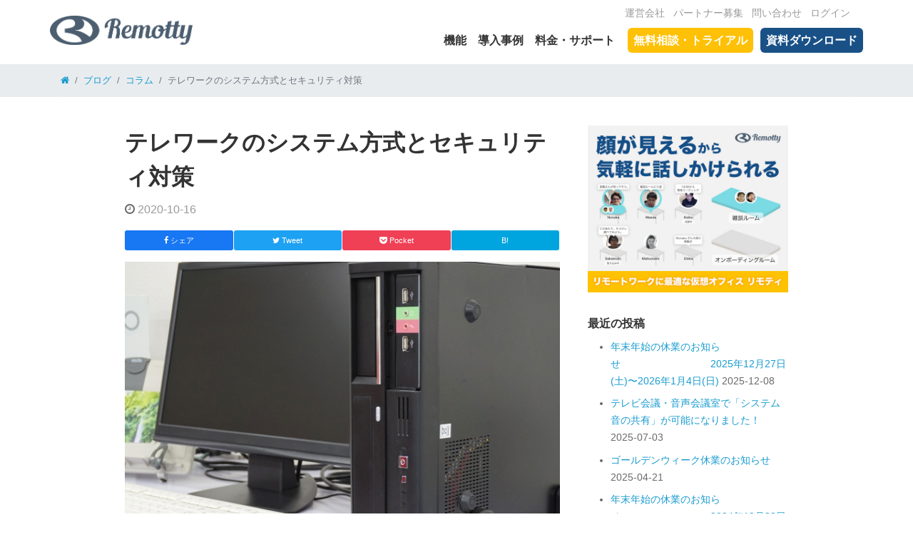

--- FILE ---
content_type: text/html; charset=UTF-8
request_url: https://ja.remotty.net/archives/3442
body_size: 18930
content:
<!DOCTYPE html>
<html dir="ltr" lang="ja" prefix="og: https://ogp.me/ns#">
<head>
	<meta charset="UTF-8">
	<meta name="viewport" content="width=device-width, initial-scale=1, shrink-to-fit=no">
	<link rel="profile" href="http://gmpg.org/xfn/11">
	<title>テレワークのシステム方式とセキュリティ対策 | Remotty(リモティ) - リモートワークのための仮想オフィス</title>

		<!-- All in One SEO 4.9.2 - aioseo.com -->
	<meta name="robots" content="max-image-preview:large" />
	<meta name="author" content="hosumi"/>
	<link rel="canonical" href="https://ja.remotty.net/archives/3442" />
	<meta name="generator" content="All in One SEO (AIOSEO) 4.9.2" />
		<meta property="og:locale" content="ja_JP" />
		<meta property="og:site_name" content="Remotty(リモティ) - リモートワークのための仮想オフィス" />
		<meta property="og:type" content="article" />
		<meta property="og:title" content="テレワークのシステム方式とセキュリティ対策 | Remotty(リモティ) - リモートワークのための仮想オフィス" />
		<meta property="og:url" content="https://ja.remotty.net/archives/3442" />
		<meta property="og:image" content="https://ja.remotty.net/wp-content/uploads/2020/10/662849_s.jpg" />
		<meta property="og:image:secure_url" content="https://ja.remotty.net/wp-content/uploads/2020/10/662849_s.jpg" />
		<meta property="og:image:width" content="640" />
		<meta property="og:image:height" content="426" />
		<meta property="article:published_time" content="2020-10-16T07:38:14+00:00" />
		<meta property="article:modified_time" content="2020-10-16T07:38:14+00:00" />
		<meta name="twitter:card" content="summary_large_image" />
		<meta name="twitter:title" content="テレワークのシステム方式とセキュリティ対策 | Remotty(リモティ) - リモートワークのための仮想オフィス" />
		<meta name="twitter:image" content="https://ja.remotty.net/wp-content/uploads/2020/10/662849_s.jpg" />
		<script type="application/ld+json" class="aioseo-schema">
			{"@context":"https:\/\/schema.org","@graph":[{"@type":"Article","@id":"https:\/\/ja.remotty.net\/archives\/3442#article","name":"\u30c6\u30ec\u30ef\u30fc\u30af\u306e\u30b7\u30b9\u30c6\u30e0\u65b9\u5f0f\u3068\u30bb\u30ad\u30e5\u30ea\u30c6\u30a3\u5bfe\u7b56 | Remotty(\u30ea\u30e2\u30c6\u30a3) - \u30ea\u30e2\u30fc\u30c8\u30ef\u30fc\u30af\u306e\u305f\u3081\u306e\u4eee\u60f3\u30aa\u30d5\u30a3\u30b9","headline":"\u30c6\u30ec\u30ef\u30fc\u30af\u306e\u30b7\u30b9\u30c6\u30e0\u65b9\u5f0f\u3068\u30bb\u30ad\u30e5\u30ea\u30c6\u30a3\u5bfe\u7b56","author":{"@id":"https:\/\/ja.remotty.net\/archives\/author\/hosumi#author"},"publisher":{"@id":"https:\/\/ja.remotty.net\/#organization"},"image":{"@type":"ImageObject","url":"https:\/\/ja.remotty.net\/wp-content\/uploads\/2020\/10\/662849_s.jpg","width":640,"height":426,"caption":"\u30d1\u30bd\u30b3\u30f3"},"datePublished":"2020-10-16T16:38:14+09:00","dateModified":"2020-10-16T16:38:14+09:00","inLanguage":"ja","mainEntityOfPage":{"@id":"https:\/\/ja.remotty.net\/archives\/3442#webpage"},"isPartOf":{"@id":"https:\/\/ja.remotty.net\/archives\/3442#webpage"},"articleSection":"\u30b3\u30e9\u30e0"},{"@type":"BreadcrumbList","@id":"https:\/\/ja.remotty.net\/archives\/3442#breadcrumblist","itemListElement":[{"@type":"ListItem","@id":"https:\/\/ja.remotty.net#listItem","position":1,"name":"Home","item":"https:\/\/ja.remotty.net","nextItem":{"@type":"ListItem","@id":"https:\/\/ja.remotty.net\/archives\/category\/articles#listItem","name":"\u30b3\u30e9\u30e0"}},{"@type":"ListItem","@id":"https:\/\/ja.remotty.net\/archives\/category\/articles#listItem","position":2,"name":"\u30b3\u30e9\u30e0","item":"https:\/\/ja.remotty.net\/archives\/category\/articles","nextItem":{"@type":"ListItem","@id":"https:\/\/ja.remotty.net\/archives\/3442#listItem","name":"\u30c6\u30ec\u30ef\u30fc\u30af\u306e\u30b7\u30b9\u30c6\u30e0\u65b9\u5f0f\u3068\u30bb\u30ad\u30e5\u30ea\u30c6\u30a3\u5bfe\u7b56"},"previousItem":{"@type":"ListItem","@id":"https:\/\/ja.remotty.net#listItem","name":"Home"}},{"@type":"ListItem","@id":"https:\/\/ja.remotty.net\/archives\/3442#listItem","position":3,"name":"\u30c6\u30ec\u30ef\u30fc\u30af\u306e\u30b7\u30b9\u30c6\u30e0\u65b9\u5f0f\u3068\u30bb\u30ad\u30e5\u30ea\u30c6\u30a3\u5bfe\u7b56","previousItem":{"@type":"ListItem","@id":"https:\/\/ja.remotty.net\/archives\/category\/articles#listItem","name":"\u30b3\u30e9\u30e0"}}]},{"@type":"Organization","@id":"https:\/\/ja.remotty.net\/#organization","name":"Remotty(\u30ea\u30e2\u30c6\u30a3) - \u30ea\u30e2\u30fc\u30c8\u30ef\u30fc\u30af\u306e\u305f\u3081\u306e\u4eee\u60f3\u30aa\u30d5\u30a3\u30b9","description":"\u4eee\u60f3\u30aa\u30d5\u30a3\u30b9\u300cRemotty\u300d\u3092\u4f7f\u3048\u3070\u3001\u30ea\u30e2\u30fc\u30c8\u30ef\u30fc\u30af\u3092\u3057\u3066\u3044\u308b\u30c1\u30fc\u30e0\u3067\u3082\u3001\u307e\u308b\u3067\u540c\u3058\u30aa\u30d5\u30a3\u30b9\u3067\u50cd\u3044\u3066\u3044\u308b\u304b\u306e\u3088\u3046\u306b\u3001\u81ea\u7136\u3068\u30b3\u30df\u30e5\u30cb\u30b1\u30fc\u30b7\u30e7\u30f3\u3092\u53d6\u308a\u5408\u3046\u3053\u3068\u304c\u3067\u304d\u307e\u3059\u3002","url":"https:\/\/ja.remotty.net\/","logo":{"@type":"ImageObject","url":"https:\/\/ja.remotty.net\/wp-content\/uploads\/2020\/05\/logo.png","@id":"https:\/\/ja.remotty.net\/archives\/3442\/#organizationLogo","width":862,"height":179},"image":{"@id":"https:\/\/ja.remotty.net\/archives\/3442\/#organizationLogo"}},{"@type":"Person","@id":"https:\/\/ja.remotty.net\/archives\/author\/hosumi#author","url":"https:\/\/ja.remotty.net\/archives\/author\/hosumi","name":"hosumi","image":{"@type":"ImageObject","@id":"https:\/\/ja.remotty.net\/archives\/3442#authorImage","url":"https:\/\/secure.gravatar.com\/avatar\/5fc6041e3867a70f797839f1c832c2bb994001aae10712db0b798395ac69dcde?s=96&d=mm&r=g","width":96,"height":96,"caption":"hosumi"}},{"@type":"WebPage","@id":"https:\/\/ja.remotty.net\/archives\/3442#webpage","url":"https:\/\/ja.remotty.net\/archives\/3442","name":"\u30c6\u30ec\u30ef\u30fc\u30af\u306e\u30b7\u30b9\u30c6\u30e0\u65b9\u5f0f\u3068\u30bb\u30ad\u30e5\u30ea\u30c6\u30a3\u5bfe\u7b56 | Remotty(\u30ea\u30e2\u30c6\u30a3) - \u30ea\u30e2\u30fc\u30c8\u30ef\u30fc\u30af\u306e\u305f\u3081\u306e\u4eee\u60f3\u30aa\u30d5\u30a3\u30b9","inLanguage":"ja","isPartOf":{"@id":"https:\/\/ja.remotty.net\/#website"},"breadcrumb":{"@id":"https:\/\/ja.remotty.net\/archives\/3442#breadcrumblist"},"author":{"@id":"https:\/\/ja.remotty.net\/archives\/author\/hosumi#author"},"creator":{"@id":"https:\/\/ja.remotty.net\/archives\/author\/hosumi#author"},"image":{"@type":"ImageObject","url":"https:\/\/ja.remotty.net\/wp-content\/uploads\/2020\/10\/662849_s.jpg","@id":"https:\/\/ja.remotty.net\/archives\/3442\/#mainImage","width":640,"height":426,"caption":"\u30d1\u30bd\u30b3\u30f3"},"primaryImageOfPage":{"@id":"https:\/\/ja.remotty.net\/archives\/3442#mainImage"},"datePublished":"2020-10-16T16:38:14+09:00","dateModified":"2020-10-16T16:38:14+09:00"},{"@type":"WebSite","@id":"https:\/\/ja.remotty.net\/#website","url":"https:\/\/ja.remotty.net\/","name":"Remotty(\u30ea\u30e2\u30c6\u30a3) - \u30ea\u30e2\u30fc\u30c8\u30ef\u30fc\u30af\u306e\u305f\u3081\u306e\u4eee\u60f3\u30aa\u30d5\u30a3\u30b9","description":"\u4eee\u60f3\u30aa\u30d5\u30a3\u30b9\u300cRemotty\u300d\u3092\u4f7f\u3048\u3070\u3001\u30ea\u30e2\u30fc\u30c8\u30ef\u30fc\u30af\u3092\u3057\u3066\u3044\u308b\u30c1\u30fc\u30e0\u3067\u3082\u3001\u307e\u308b\u3067\u540c\u3058\u30aa\u30d5\u30a3\u30b9\u3067\u50cd\u3044\u3066\u3044\u308b\u304b\u306e\u3088\u3046\u306b\u3001\u81ea\u7136\u3068\u30b3\u30df\u30e5\u30cb\u30b1\u30fc\u30b7\u30e7\u30f3\u3092\u53d6\u308a\u5408\u3046\u3053\u3068\u304c\u3067\u304d\u307e\u3059\u3002","inLanguage":"ja","publisher":{"@id":"https:\/\/ja.remotty.net\/#organization"}}]}
		</script>
		<!-- All in One SEO -->

<!-- Google Tag Manager -->
<script>(function(w,d,s,l,i){w[l]=w[l]||[];w[l].push({'gtm.start':
new Date().getTime(),event:'gtm.js'});var f=d.getElementsByTagName(s)[0],
j=d.createElement(s),dl=l!='dataLayer'?'&l='+l:'';j.async=true;j.src=
'https://www.googletagmanager.com/gtm.js?id='+i+dl;f.parentNode.insertBefore(j,f);
})(window,document,'script','dataLayer','GTM-W5K4ZB5');</script>
<!-- End Google Tag Manager -->
	<link rel="alternate" type="application/rss+xml" title="Remotty(リモティ) - リモートワークのための仮想オフィス &raquo; フィード" href="https://ja.remotty.net/feed" />
<link rel="alternate" type="application/rss+xml" title="Remotty(リモティ) - リモートワークのための仮想オフィス &raquo; コメントフィード" href="https://ja.remotty.net/comments/feed" />
<link rel="alternate" title="oEmbed (JSON)" type="application/json+oembed" href="https://ja.remotty.net/wp-json/oembed/1.0/embed?url=https%3A%2F%2Fja.remotty.net%2Farchives%2F3442" />
<link rel="alternate" title="oEmbed (XML)" type="text/xml+oembed" href="https://ja.remotty.net/wp-json/oembed/1.0/embed?url=https%3A%2F%2Fja.remotty.net%2Farchives%2F3442&#038;format=xml" />
<style id='wp-img-auto-sizes-contain-inline-css'>
img:is([sizes=auto i],[sizes^="auto," i]){contain-intrinsic-size:3000px 1500px}
/*# sourceURL=wp-img-auto-sizes-contain-inline-css */
</style>
<style id='wp-emoji-styles-inline-css'>

	img.wp-smiley, img.emoji {
		display: inline !important;
		border: none !important;
		box-shadow: none !important;
		height: 1em !important;
		width: 1em !important;
		margin: 0 0.07em !important;
		vertical-align: -0.1em !important;
		background: none !important;
		padding: 0 !important;
	}
/*# sourceURL=wp-emoji-styles-inline-css */
</style>
<style id='wp-block-library-inline-css'>
:root{--wp-block-synced-color:#7a00df;--wp-block-synced-color--rgb:122,0,223;--wp-bound-block-color:var(--wp-block-synced-color);--wp-editor-canvas-background:#ddd;--wp-admin-theme-color:#007cba;--wp-admin-theme-color--rgb:0,124,186;--wp-admin-theme-color-darker-10:#006ba1;--wp-admin-theme-color-darker-10--rgb:0,107,160.5;--wp-admin-theme-color-darker-20:#005a87;--wp-admin-theme-color-darker-20--rgb:0,90,135;--wp-admin-border-width-focus:2px}@media (min-resolution:192dpi){:root{--wp-admin-border-width-focus:1.5px}}.wp-element-button{cursor:pointer}:root .has-very-light-gray-background-color{background-color:#eee}:root .has-very-dark-gray-background-color{background-color:#313131}:root .has-very-light-gray-color{color:#eee}:root .has-very-dark-gray-color{color:#313131}:root .has-vivid-green-cyan-to-vivid-cyan-blue-gradient-background{background:linear-gradient(135deg,#00d084,#0693e3)}:root .has-purple-crush-gradient-background{background:linear-gradient(135deg,#34e2e4,#4721fb 50%,#ab1dfe)}:root .has-hazy-dawn-gradient-background{background:linear-gradient(135deg,#faaca8,#dad0ec)}:root .has-subdued-olive-gradient-background{background:linear-gradient(135deg,#fafae1,#67a671)}:root .has-atomic-cream-gradient-background{background:linear-gradient(135deg,#fdd79a,#004a59)}:root .has-nightshade-gradient-background{background:linear-gradient(135deg,#330968,#31cdcf)}:root .has-midnight-gradient-background{background:linear-gradient(135deg,#020381,#2874fc)}:root{--wp--preset--font-size--normal:16px;--wp--preset--font-size--huge:42px}.has-regular-font-size{font-size:1em}.has-larger-font-size{font-size:2.625em}.has-normal-font-size{font-size:var(--wp--preset--font-size--normal)}.has-huge-font-size{font-size:var(--wp--preset--font-size--huge)}.has-text-align-center{text-align:center}.has-text-align-left{text-align:left}.has-text-align-right{text-align:right}.has-fit-text{white-space:nowrap!important}#end-resizable-editor-section{display:none}.aligncenter{clear:both}.items-justified-left{justify-content:flex-start}.items-justified-center{justify-content:center}.items-justified-right{justify-content:flex-end}.items-justified-space-between{justify-content:space-between}.screen-reader-text{border:0;clip-path:inset(50%);height:1px;margin:-1px;overflow:hidden;padding:0;position:absolute;width:1px;word-wrap:normal!important}.screen-reader-text:focus{background-color:#ddd;clip-path:none;color:#444;display:block;font-size:1em;height:auto;left:5px;line-height:normal;padding:15px 23px 14px;text-decoration:none;top:5px;width:auto;z-index:100000}html :where(.has-border-color){border-style:solid}html :where([style*=border-top-color]){border-top-style:solid}html :where([style*=border-right-color]){border-right-style:solid}html :where([style*=border-bottom-color]){border-bottom-style:solid}html :where([style*=border-left-color]){border-left-style:solid}html :where([style*=border-width]){border-style:solid}html :where([style*=border-top-width]){border-top-style:solid}html :where([style*=border-right-width]){border-right-style:solid}html :where([style*=border-bottom-width]){border-bottom-style:solid}html :where([style*=border-left-width]){border-left-style:solid}html :where(img[class*=wp-image-]){height:auto;max-width:100%}:where(figure){margin:0 0 1em}html :where(.is-position-sticky){--wp-admin--admin-bar--position-offset:var(--wp-admin--admin-bar--height,0px)}@media screen and (max-width:600px){html :where(.is-position-sticky){--wp-admin--admin-bar--position-offset:0px}}

/*# sourceURL=wp-block-library-inline-css */
</style><style id='wp-block-heading-inline-css'>
h1:where(.wp-block-heading).has-background,h2:where(.wp-block-heading).has-background,h3:where(.wp-block-heading).has-background,h4:where(.wp-block-heading).has-background,h5:where(.wp-block-heading).has-background,h6:where(.wp-block-heading).has-background{padding:1.25em 2.375em}h1.has-text-align-left[style*=writing-mode]:where([style*=vertical-lr]),h1.has-text-align-right[style*=writing-mode]:where([style*=vertical-rl]),h2.has-text-align-left[style*=writing-mode]:where([style*=vertical-lr]),h2.has-text-align-right[style*=writing-mode]:where([style*=vertical-rl]),h3.has-text-align-left[style*=writing-mode]:where([style*=vertical-lr]),h3.has-text-align-right[style*=writing-mode]:where([style*=vertical-rl]),h4.has-text-align-left[style*=writing-mode]:where([style*=vertical-lr]),h4.has-text-align-right[style*=writing-mode]:where([style*=vertical-rl]),h5.has-text-align-left[style*=writing-mode]:where([style*=vertical-lr]),h5.has-text-align-right[style*=writing-mode]:where([style*=vertical-rl]),h6.has-text-align-left[style*=writing-mode]:where([style*=vertical-lr]),h6.has-text-align-right[style*=writing-mode]:where([style*=vertical-rl]){rotate:180deg}
/*# sourceURL=https://ja.remotty.net/wp-includes/blocks/heading/style.min.css */
</style>
<style id='wp-block-image-inline-css'>
.wp-block-image>a,.wp-block-image>figure>a{display:inline-block}.wp-block-image img{box-sizing:border-box;height:auto;max-width:100%;vertical-align:bottom}@media not (prefers-reduced-motion){.wp-block-image img.hide{visibility:hidden}.wp-block-image img.show{animation:show-content-image .4s}}.wp-block-image[style*=border-radius] img,.wp-block-image[style*=border-radius]>a{border-radius:inherit}.wp-block-image.has-custom-border img{box-sizing:border-box}.wp-block-image.aligncenter{text-align:center}.wp-block-image.alignfull>a,.wp-block-image.alignwide>a{width:100%}.wp-block-image.alignfull img,.wp-block-image.alignwide img{height:auto;width:100%}.wp-block-image .aligncenter,.wp-block-image .alignleft,.wp-block-image .alignright,.wp-block-image.aligncenter,.wp-block-image.alignleft,.wp-block-image.alignright{display:table}.wp-block-image .aligncenter>figcaption,.wp-block-image .alignleft>figcaption,.wp-block-image .alignright>figcaption,.wp-block-image.aligncenter>figcaption,.wp-block-image.alignleft>figcaption,.wp-block-image.alignright>figcaption{caption-side:bottom;display:table-caption}.wp-block-image .alignleft{float:left;margin:.5em 1em .5em 0}.wp-block-image .alignright{float:right;margin:.5em 0 .5em 1em}.wp-block-image .aligncenter{margin-left:auto;margin-right:auto}.wp-block-image :where(figcaption){margin-bottom:1em;margin-top:.5em}.wp-block-image.is-style-circle-mask img{border-radius:9999px}@supports ((-webkit-mask-image:none) or (mask-image:none)) or (-webkit-mask-image:none){.wp-block-image.is-style-circle-mask img{border-radius:0;-webkit-mask-image:url('data:image/svg+xml;utf8,<svg viewBox="0 0 100 100" xmlns="http://www.w3.org/2000/svg"><circle cx="50" cy="50" r="50"/></svg>');mask-image:url('data:image/svg+xml;utf8,<svg viewBox="0 0 100 100" xmlns="http://www.w3.org/2000/svg"><circle cx="50" cy="50" r="50"/></svg>');mask-mode:alpha;-webkit-mask-position:center;mask-position:center;-webkit-mask-repeat:no-repeat;mask-repeat:no-repeat;-webkit-mask-size:contain;mask-size:contain}}:root :where(.wp-block-image.is-style-rounded img,.wp-block-image .is-style-rounded img){border-radius:9999px}.wp-block-image figure{margin:0}.wp-lightbox-container{display:flex;flex-direction:column;position:relative}.wp-lightbox-container img{cursor:zoom-in}.wp-lightbox-container img:hover+button{opacity:1}.wp-lightbox-container button{align-items:center;backdrop-filter:blur(16px) saturate(180%);background-color:#5a5a5a40;border:none;border-radius:4px;cursor:zoom-in;display:flex;height:20px;justify-content:center;opacity:0;padding:0;position:absolute;right:16px;text-align:center;top:16px;width:20px;z-index:100}@media not (prefers-reduced-motion){.wp-lightbox-container button{transition:opacity .2s ease}}.wp-lightbox-container button:focus-visible{outline:3px auto #5a5a5a40;outline:3px auto -webkit-focus-ring-color;outline-offset:3px}.wp-lightbox-container button:hover{cursor:pointer;opacity:1}.wp-lightbox-container button:focus{opacity:1}.wp-lightbox-container button:focus,.wp-lightbox-container button:hover,.wp-lightbox-container button:not(:hover):not(:active):not(.has-background){background-color:#5a5a5a40;border:none}.wp-lightbox-overlay{box-sizing:border-box;cursor:zoom-out;height:100vh;left:0;overflow:hidden;position:fixed;top:0;visibility:hidden;width:100%;z-index:100000}.wp-lightbox-overlay .close-button{align-items:center;cursor:pointer;display:flex;justify-content:center;min-height:40px;min-width:40px;padding:0;position:absolute;right:calc(env(safe-area-inset-right) + 16px);top:calc(env(safe-area-inset-top) + 16px);z-index:5000000}.wp-lightbox-overlay .close-button:focus,.wp-lightbox-overlay .close-button:hover,.wp-lightbox-overlay .close-button:not(:hover):not(:active):not(.has-background){background:none;border:none}.wp-lightbox-overlay .lightbox-image-container{height:var(--wp--lightbox-container-height);left:50%;overflow:hidden;position:absolute;top:50%;transform:translate(-50%,-50%);transform-origin:top left;width:var(--wp--lightbox-container-width);z-index:9999999999}.wp-lightbox-overlay .wp-block-image{align-items:center;box-sizing:border-box;display:flex;height:100%;justify-content:center;margin:0;position:relative;transform-origin:0 0;width:100%;z-index:3000000}.wp-lightbox-overlay .wp-block-image img{height:var(--wp--lightbox-image-height);min-height:var(--wp--lightbox-image-height);min-width:var(--wp--lightbox-image-width);width:var(--wp--lightbox-image-width)}.wp-lightbox-overlay .wp-block-image figcaption{display:none}.wp-lightbox-overlay button{background:none;border:none}.wp-lightbox-overlay .scrim{background-color:#fff;height:100%;opacity:.9;position:absolute;width:100%;z-index:2000000}.wp-lightbox-overlay.active{visibility:visible}@media not (prefers-reduced-motion){.wp-lightbox-overlay.active{animation:turn-on-visibility .25s both}.wp-lightbox-overlay.active img{animation:turn-on-visibility .35s both}.wp-lightbox-overlay.show-closing-animation:not(.active){animation:turn-off-visibility .35s both}.wp-lightbox-overlay.show-closing-animation:not(.active) img{animation:turn-off-visibility .25s both}.wp-lightbox-overlay.zoom.active{animation:none;opacity:1;visibility:visible}.wp-lightbox-overlay.zoom.active .lightbox-image-container{animation:lightbox-zoom-in .4s}.wp-lightbox-overlay.zoom.active .lightbox-image-container img{animation:none}.wp-lightbox-overlay.zoom.active .scrim{animation:turn-on-visibility .4s forwards}.wp-lightbox-overlay.zoom.show-closing-animation:not(.active){animation:none}.wp-lightbox-overlay.zoom.show-closing-animation:not(.active) .lightbox-image-container{animation:lightbox-zoom-out .4s}.wp-lightbox-overlay.zoom.show-closing-animation:not(.active) .lightbox-image-container img{animation:none}.wp-lightbox-overlay.zoom.show-closing-animation:not(.active) .scrim{animation:turn-off-visibility .4s forwards}}@keyframes show-content-image{0%{visibility:hidden}99%{visibility:hidden}to{visibility:visible}}@keyframes turn-on-visibility{0%{opacity:0}to{opacity:1}}@keyframes turn-off-visibility{0%{opacity:1;visibility:visible}99%{opacity:0;visibility:visible}to{opacity:0;visibility:hidden}}@keyframes lightbox-zoom-in{0%{transform:translate(calc((-100vw + var(--wp--lightbox-scrollbar-width))/2 + var(--wp--lightbox-initial-left-position)),calc(-50vh + var(--wp--lightbox-initial-top-position))) scale(var(--wp--lightbox-scale))}to{transform:translate(-50%,-50%) scale(1)}}@keyframes lightbox-zoom-out{0%{transform:translate(-50%,-50%) scale(1);visibility:visible}99%{visibility:visible}to{transform:translate(calc((-100vw + var(--wp--lightbox-scrollbar-width))/2 + var(--wp--lightbox-initial-left-position)),calc(-50vh + var(--wp--lightbox-initial-top-position))) scale(var(--wp--lightbox-scale));visibility:hidden}}
/*# sourceURL=https://ja.remotty.net/wp-includes/blocks/image/style.min.css */
</style>
<style id='wp-block-list-inline-css'>
ol,ul{box-sizing:border-box}:root :where(.wp-block-list.has-background){padding:1.25em 2.375em}
/*# sourceURL=https://ja.remotty.net/wp-includes/blocks/list/style.min.css */
</style>
<style id='wp-block-paragraph-inline-css'>
.is-small-text{font-size:.875em}.is-regular-text{font-size:1em}.is-large-text{font-size:2.25em}.is-larger-text{font-size:3em}.has-drop-cap:not(:focus):first-letter{float:left;font-size:8.4em;font-style:normal;font-weight:100;line-height:.68;margin:.05em .1em 0 0;text-transform:uppercase}body.rtl .has-drop-cap:not(:focus):first-letter{float:none;margin-left:.1em}p.has-drop-cap.has-background{overflow:hidden}:root :where(p.has-background){padding:1.25em 2.375em}:where(p.has-text-color:not(.has-link-color)) a{color:inherit}p.has-text-align-left[style*="writing-mode:vertical-lr"],p.has-text-align-right[style*="writing-mode:vertical-rl"]{rotate:180deg}
/*# sourceURL=https://ja.remotty.net/wp-includes/blocks/paragraph/style.min.css */
</style>
<style id='wp-block-table-inline-css'>
.wp-block-table{overflow-x:auto}.wp-block-table table{border-collapse:collapse;width:100%}.wp-block-table thead{border-bottom:3px solid}.wp-block-table tfoot{border-top:3px solid}.wp-block-table td,.wp-block-table th{border:1px solid;padding:.5em}.wp-block-table .has-fixed-layout{table-layout:fixed;width:100%}.wp-block-table .has-fixed-layout td,.wp-block-table .has-fixed-layout th{word-break:break-word}.wp-block-table.aligncenter,.wp-block-table.alignleft,.wp-block-table.alignright{display:table;width:auto}.wp-block-table.aligncenter td,.wp-block-table.aligncenter th,.wp-block-table.alignleft td,.wp-block-table.alignleft th,.wp-block-table.alignright td,.wp-block-table.alignright th{word-break:break-word}.wp-block-table .has-subtle-light-gray-background-color{background-color:#f3f4f5}.wp-block-table .has-subtle-pale-green-background-color{background-color:#e9fbe5}.wp-block-table .has-subtle-pale-blue-background-color{background-color:#e7f5fe}.wp-block-table .has-subtle-pale-pink-background-color{background-color:#fcf0ef}.wp-block-table.is-style-stripes{background-color:initial;border-collapse:inherit;border-spacing:0}.wp-block-table.is-style-stripes tbody tr:nth-child(odd){background-color:#f0f0f0}.wp-block-table.is-style-stripes.has-subtle-light-gray-background-color tbody tr:nth-child(odd){background-color:#f3f4f5}.wp-block-table.is-style-stripes.has-subtle-pale-green-background-color tbody tr:nth-child(odd){background-color:#e9fbe5}.wp-block-table.is-style-stripes.has-subtle-pale-blue-background-color tbody tr:nth-child(odd){background-color:#e7f5fe}.wp-block-table.is-style-stripes.has-subtle-pale-pink-background-color tbody tr:nth-child(odd){background-color:#fcf0ef}.wp-block-table.is-style-stripes td,.wp-block-table.is-style-stripes th{border-color:#0000}.wp-block-table.is-style-stripes{border-bottom:1px solid #f0f0f0}.wp-block-table .has-border-color td,.wp-block-table .has-border-color th,.wp-block-table .has-border-color tr,.wp-block-table .has-border-color>*{border-color:inherit}.wp-block-table table[style*=border-top-color] tr:first-child,.wp-block-table table[style*=border-top-color] tr:first-child td,.wp-block-table table[style*=border-top-color] tr:first-child th,.wp-block-table table[style*=border-top-color]>*,.wp-block-table table[style*=border-top-color]>* td,.wp-block-table table[style*=border-top-color]>* th{border-top-color:inherit}.wp-block-table table[style*=border-top-color] tr:not(:first-child){border-top-color:initial}.wp-block-table table[style*=border-right-color] td:last-child,.wp-block-table table[style*=border-right-color] th,.wp-block-table table[style*=border-right-color] tr,.wp-block-table table[style*=border-right-color]>*{border-right-color:inherit}.wp-block-table table[style*=border-bottom-color] tr:last-child,.wp-block-table table[style*=border-bottom-color] tr:last-child td,.wp-block-table table[style*=border-bottom-color] tr:last-child th,.wp-block-table table[style*=border-bottom-color]>*,.wp-block-table table[style*=border-bottom-color]>* td,.wp-block-table table[style*=border-bottom-color]>* th{border-bottom-color:inherit}.wp-block-table table[style*=border-bottom-color] tr:not(:last-child){border-bottom-color:initial}.wp-block-table table[style*=border-left-color] td:first-child,.wp-block-table table[style*=border-left-color] th,.wp-block-table table[style*=border-left-color] tr,.wp-block-table table[style*=border-left-color]>*{border-left-color:inherit}.wp-block-table table[style*=border-style] td,.wp-block-table table[style*=border-style] th,.wp-block-table table[style*=border-style] tr,.wp-block-table table[style*=border-style]>*{border-style:inherit}.wp-block-table table[style*=border-width] td,.wp-block-table table[style*=border-width] th,.wp-block-table table[style*=border-width] tr,.wp-block-table table[style*=border-width]>*{border-style:inherit;border-width:inherit}
/*# sourceURL=https://ja.remotty.net/wp-includes/blocks/table/style.min.css */
</style>
<style id='global-styles-inline-css'>
:root{--wp--preset--aspect-ratio--square: 1;--wp--preset--aspect-ratio--4-3: 4/3;--wp--preset--aspect-ratio--3-4: 3/4;--wp--preset--aspect-ratio--3-2: 3/2;--wp--preset--aspect-ratio--2-3: 2/3;--wp--preset--aspect-ratio--16-9: 16/9;--wp--preset--aspect-ratio--9-16: 9/16;--wp--preset--color--black: #000000;--wp--preset--color--cyan-bluish-gray: #abb8c3;--wp--preset--color--white: #fff;--wp--preset--color--pale-pink: #f78da7;--wp--preset--color--vivid-red: #cf2e2e;--wp--preset--color--luminous-vivid-orange: #ff6900;--wp--preset--color--luminous-vivid-amber: #fcb900;--wp--preset--color--light-green-cyan: #7bdcb5;--wp--preset--color--vivid-green-cyan: #00d084;--wp--preset--color--pale-cyan-blue: #8ed1fc;--wp--preset--color--vivid-cyan-blue: #0693e3;--wp--preset--color--vivid-purple: #9b51e0;--wp--preset--color--blue: #007bff;--wp--preset--color--indigo: #6610f2;--wp--preset--color--purple: #5533ff;--wp--preset--color--pink: #e83e8c;--wp--preset--color--red: #dc3545;--wp--preset--color--orange: #fd7e14;--wp--preset--color--yellow: #ffc107;--wp--preset--color--green: #28a745;--wp--preset--color--teal: #20c997;--wp--preset--color--cyan: #17a2b8;--wp--preset--color--gray: #6c757d;--wp--preset--color--gray-dark: #343a40;--wp--preset--gradient--vivid-cyan-blue-to-vivid-purple: linear-gradient(135deg,rgb(6,147,227) 0%,rgb(155,81,224) 100%);--wp--preset--gradient--light-green-cyan-to-vivid-green-cyan: linear-gradient(135deg,rgb(122,220,180) 0%,rgb(0,208,130) 100%);--wp--preset--gradient--luminous-vivid-amber-to-luminous-vivid-orange: linear-gradient(135deg,rgb(252,185,0) 0%,rgb(255,105,0) 100%);--wp--preset--gradient--luminous-vivid-orange-to-vivid-red: linear-gradient(135deg,rgb(255,105,0) 0%,rgb(207,46,46) 100%);--wp--preset--gradient--very-light-gray-to-cyan-bluish-gray: linear-gradient(135deg,rgb(238,238,238) 0%,rgb(169,184,195) 100%);--wp--preset--gradient--cool-to-warm-spectrum: linear-gradient(135deg,rgb(74,234,220) 0%,rgb(151,120,209) 20%,rgb(207,42,186) 40%,rgb(238,44,130) 60%,rgb(251,105,98) 80%,rgb(254,248,76) 100%);--wp--preset--gradient--blush-light-purple: linear-gradient(135deg,rgb(255,206,236) 0%,rgb(152,150,240) 100%);--wp--preset--gradient--blush-bordeaux: linear-gradient(135deg,rgb(254,205,165) 0%,rgb(254,45,45) 50%,rgb(107,0,62) 100%);--wp--preset--gradient--luminous-dusk: linear-gradient(135deg,rgb(255,203,112) 0%,rgb(199,81,192) 50%,rgb(65,88,208) 100%);--wp--preset--gradient--pale-ocean: linear-gradient(135deg,rgb(255,245,203) 0%,rgb(182,227,212) 50%,rgb(51,167,181) 100%);--wp--preset--gradient--electric-grass: linear-gradient(135deg,rgb(202,248,128) 0%,rgb(113,206,126) 100%);--wp--preset--gradient--midnight: linear-gradient(135deg,rgb(2,3,129) 0%,rgb(40,116,252) 100%);--wp--preset--font-size--small: 13px;--wp--preset--font-size--medium: 20px;--wp--preset--font-size--large: 36px;--wp--preset--font-size--x-large: 42px;--wp--preset--spacing--20: 0.44rem;--wp--preset--spacing--30: 0.67rem;--wp--preset--spacing--40: 1rem;--wp--preset--spacing--50: 1.5rem;--wp--preset--spacing--60: 2.25rem;--wp--preset--spacing--70: 3.38rem;--wp--preset--spacing--80: 5.06rem;--wp--preset--shadow--natural: 6px 6px 9px rgba(0, 0, 0, 0.2);--wp--preset--shadow--deep: 12px 12px 50px rgba(0, 0, 0, 0.4);--wp--preset--shadow--sharp: 6px 6px 0px rgba(0, 0, 0, 0.2);--wp--preset--shadow--outlined: 6px 6px 0px -3px rgb(255, 255, 255), 6px 6px rgb(0, 0, 0);--wp--preset--shadow--crisp: 6px 6px 0px rgb(0, 0, 0);}:where(.is-layout-flex){gap: 0.5em;}:where(.is-layout-grid){gap: 0.5em;}body .is-layout-flex{display: flex;}.is-layout-flex{flex-wrap: wrap;align-items: center;}.is-layout-flex > :is(*, div){margin: 0;}body .is-layout-grid{display: grid;}.is-layout-grid > :is(*, div){margin: 0;}:where(.wp-block-columns.is-layout-flex){gap: 2em;}:where(.wp-block-columns.is-layout-grid){gap: 2em;}:where(.wp-block-post-template.is-layout-flex){gap: 1.25em;}:where(.wp-block-post-template.is-layout-grid){gap: 1.25em;}.has-black-color{color: var(--wp--preset--color--black) !important;}.has-cyan-bluish-gray-color{color: var(--wp--preset--color--cyan-bluish-gray) !important;}.has-white-color{color: var(--wp--preset--color--white) !important;}.has-pale-pink-color{color: var(--wp--preset--color--pale-pink) !important;}.has-vivid-red-color{color: var(--wp--preset--color--vivid-red) !important;}.has-luminous-vivid-orange-color{color: var(--wp--preset--color--luminous-vivid-orange) !important;}.has-luminous-vivid-amber-color{color: var(--wp--preset--color--luminous-vivid-amber) !important;}.has-light-green-cyan-color{color: var(--wp--preset--color--light-green-cyan) !important;}.has-vivid-green-cyan-color{color: var(--wp--preset--color--vivid-green-cyan) !important;}.has-pale-cyan-blue-color{color: var(--wp--preset--color--pale-cyan-blue) !important;}.has-vivid-cyan-blue-color{color: var(--wp--preset--color--vivid-cyan-blue) !important;}.has-vivid-purple-color{color: var(--wp--preset--color--vivid-purple) !important;}.has-black-background-color{background-color: var(--wp--preset--color--black) !important;}.has-cyan-bluish-gray-background-color{background-color: var(--wp--preset--color--cyan-bluish-gray) !important;}.has-white-background-color{background-color: var(--wp--preset--color--white) !important;}.has-pale-pink-background-color{background-color: var(--wp--preset--color--pale-pink) !important;}.has-vivid-red-background-color{background-color: var(--wp--preset--color--vivid-red) !important;}.has-luminous-vivid-orange-background-color{background-color: var(--wp--preset--color--luminous-vivid-orange) !important;}.has-luminous-vivid-amber-background-color{background-color: var(--wp--preset--color--luminous-vivid-amber) !important;}.has-light-green-cyan-background-color{background-color: var(--wp--preset--color--light-green-cyan) !important;}.has-vivid-green-cyan-background-color{background-color: var(--wp--preset--color--vivid-green-cyan) !important;}.has-pale-cyan-blue-background-color{background-color: var(--wp--preset--color--pale-cyan-blue) !important;}.has-vivid-cyan-blue-background-color{background-color: var(--wp--preset--color--vivid-cyan-blue) !important;}.has-vivid-purple-background-color{background-color: var(--wp--preset--color--vivid-purple) !important;}.has-black-border-color{border-color: var(--wp--preset--color--black) !important;}.has-cyan-bluish-gray-border-color{border-color: var(--wp--preset--color--cyan-bluish-gray) !important;}.has-white-border-color{border-color: var(--wp--preset--color--white) !important;}.has-pale-pink-border-color{border-color: var(--wp--preset--color--pale-pink) !important;}.has-vivid-red-border-color{border-color: var(--wp--preset--color--vivid-red) !important;}.has-luminous-vivid-orange-border-color{border-color: var(--wp--preset--color--luminous-vivid-orange) !important;}.has-luminous-vivid-amber-border-color{border-color: var(--wp--preset--color--luminous-vivid-amber) !important;}.has-light-green-cyan-border-color{border-color: var(--wp--preset--color--light-green-cyan) !important;}.has-vivid-green-cyan-border-color{border-color: var(--wp--preset--color--vivid-green-cyan) !important;}.has-pale-cyan-blue-border-color{border-color: var(--wp--preset--color--pale-cyan-blue) !important;}.has-vivid-cyan-blue-border-color{border-color: var(--wp--preset--color--vivid-cyan-blue) !important;}.has-vivid-purple-border-color{border-color: var(--wp--preset--color--vivid-purple) !important;}.has-vivid-cyan-blue-to-vivid-purple-gradient-background{background: var(--wp--preset--gradient--vivid-cyan-blue-to-vivid-purple) !important;}.has-light-green-cyan-to-vivid-green-cyan-gradient-background{background: var(--wp--preset--gradient--light-green-cyan-to-vivid-green-cyan) !important;}.has-luminous-vivid-amber-to-luminous-vivid-orange-gradient-background{background: var(--wp--preset--gradient--luminous-vivid-amber-to-luminous-vivid-orange) !important;}.has-luminous-vivid-orange-to-vivid-red-gradient-background{background: var(--wp--preset--gradient--luminous-vivid-orange-to-vivid-red) !important;}.has-very-light-gray-to-cyan-bluish-gray-gradient-background{background: var(--wp--preset--gradient--very-light-gray-to-cyan-bluish-gray) !important;}.has-cool-to-warm-spectrum-gradient-background{background: var(--wp--preset--gradient--cool-to-warm-spectrum) !important;}.has-blush-light-purple-gradient-background{background: var(--wp--preset--gradient--blush-light-purple) !important;}.has-blush-bordeaux-gradient-background{background: var(--wp--preset--gradient--blush-bordeaux) !important;}.has-luminous-dusk-gradient-background{background: var(--wp--preset--gradient--luminous-dusk) !important;}.has-pale-ocean-gradient-background{background: var(--wp--preset--gradient--pale-ocean) !important;}.has-electric-grass-gradient-background{background: var(--wp--preset--gradient--electric-grass) !important;}.has-midnight-gradient-background{background: var(--wp--preset--gradient--midnight) !important;}.has-small-font-size{font-size: var(--wp--preset--font-size--small) !important;}.has-medium-font-size{font-size: var(--wp--preset--font-size--medium) !important;}.has-large-font-size{font-size: var(--wp--preset--font-size--large) !important;}.has-x-large-font-size{font-size: var(--wp--preset--font-size--x-large) !important;}
/*# sourceURL=global-styles-inline-css */
</style>

<style id='classic-theme-styles-inline-css'>
/*! This file is auto-generated */
.wp-block-button__link{color:#fff;background-color:#32373c;border-radius:9999px;box-shadow:none;text-decoration:none;padding:calc(.667em + 2px) calc(1.333em + 2px);font-size:1.125em}.wp-block-file__button{background:#32373c;color:#fff;text-decoration:none}
/*# sourceURL=/wp-includes/css/classic-themes.min.css */
</style>
<link rel='stylesheet' id='ez-toc-css' href='https://ja.remotty.net/wp-content/plugins/easy-table-of-contents/assets/css/screen.min.css?ver=2.0.80' media='all' />
<style id='ez-toc-inline-css'>
div#ez-toc-container .ez-toc-title {font-size: 120%;}div#ez-toc-container .ez-toc-title {font-weight: 500;}div#ez-toc-container ul li , div#ez-toc-container ul li a {font-size: 95%;}div#ez-toc-container ul li , div#ez-toc-container ul li a {font-weight: 500;}div#ez-toc-container nav ul ul li {font-size: 90%;}div#ez-toc-container {background: #f5f5f5;border: 1px solid #ddd;}div#ez-toc-container p.ez-toc-title , #ez-toc-container .ez_toc_custom_title_icon , #ez-toc-container .ez_toc_custom_toc_icon {color: #999;}div#ez-toc-container ul.ez-toc-list a {color: #428bca;}div#ez-toc-container ul.ez-toc-list a:hover {color: #2a6496;}div#ez-toc-container ul.ez-toc-list a:visited {color: #428bca;}.ez-toc-counter nav ul li a::before {color: ;}.ez-toc-box-title {font-weight: bold; margin-bottom: 10px; text-align: center; text-transform: uppercase; letter-spacing: 1px; color: #666; padding-bottom: 5px;position:absolute;top:-4%;left:5%;background-color: inherit;transition: top 0.3s ease;}.ez-toc-box-title.toc-closed {top:-25%;}
.ez-toc-container-direction {direction: ltr;}.ez-toc-counter ul{counter-reset: item ;}.ez-toc-counter nav ul li a::before {content: counters(item, '.', decimal) '. ';display: inline-block;counter-increment: item;flex-grow: 0;flex-shrink: 0;margin-right: .2em; float: left; }.ez-toc-widget-direction {direction: ltr;}.ez-toc-widget-container ul{counter-reset: item ;}.ez-toc-widget-container nav ul li a::before {content: counters(item, '.', decimal) '. ';display: inline-block;counter-increment: item;flex-grow: 0;flex-shrink: 0;margin-right: .2em; float: left; }
/*# sourceURL=ez-toc-inline-css */
</style>
<link rel='stylesheet' id='parent-theme-styles-css' href='https://ja.remotty.net/wp-content/themes/understrap/css/theme.min.css?ver=6.9' media='all' />
<link rel='stylesheet' id='child-theme-styles-css' href='https://ja.remotty.net/wp-content/themes/remotty-wp/css/child-theme.css?ver=6.9' media='all' />
<script src="https://ja.remotty.net/wp-includes/js/jquery/jquery.min.js?ver=3.7.1" id="jquery-core-js"></script>
<script src="https://ja.remotty.net/wp-includes/js/jquery/jquery-migrate.min.js?ver=3.4.1" id="jquery-migrate-js"></script>
<link rel="https://api.w.org/" href="https://ja.remotty.net/wp-json/" /><link rel="alternate" title="JSON" type="application/json" href="https://ja.remotty.net/wp-json/wp/v2/posts/3442" /><link rel="EditURI" type="application/rsd+xml" title="RSD" href="https://ja.remotty.net/xmlrpc.php?rsd" />
<link rel='shortlink' href='https://ja.remotty.net/?p=3442' />
<meta name="mobile-web-app-capable" content="yes">
<meta name="apple-mobile-web-app-capable" content="yes">
<meta name="apple-mobile-web-app-title" content="Remotty(リモティ) - リモートワークのための仮想オフィス - 仮想オフィス「Remotty」を使えば、リモートワークをしているチームでも、まるで同じオフィスで働いているかのように、自然とコミュニケーションを取り合うことができます。">
<link rel="icon" href="https://ja.remotty.net/wp-content/uploads/2020/05/cropped-favicon-32x32.png" sizes="32x32" />
<link rel="icon" href="https://ja.remotty.net/wp-content/uploads/2020/05/cropped-favicon-192x192.png" sizes="192x192" />
<link rel="apple-touch-icon" href="https://ja.remotty.net/wp-content/uploads/2020/05/cropped-favicon-180x180.png" />
<meta name="msapplication-TileImage" content="https://ja.remotty.net/wp-content/uploads/2020/05/cropped-favicon-270x270.png" />
		<style id="wp-custom-css">
			/* SLO用のスタイルここから */
/* タイミングでテーマに含める */
.page-id-3004 .entry-content {
  padding-bottom: 3rem;
}
.page-id-3004 .entry-content h2{
	margin: 2rem 0 1rem 0;
	border-bottom: 2px solid #eee;
	padding-bottom: 0.5em;
}
.page-id-3004 .entry-content h3{
	font-size: 1.25rem;
	font-weight: bold;
	margin: 2rem 0 1rem 0;
}

.page-id-3004 .entry-content h4{
	font-size: 1.1rem;
	font-weight: bold;
	margin: 2rem 0 1rem 0;
}

.page-id-3004 .entry-content h5{
	font-size: 1rem;
	margin: 1.5rem 0 1rem 0;
	font-weight: bold;
}

.page-id-3004 .entry-content .table th{
	white-space: nowrap;
}
/* SLO用のスタイルここまで */

/* 記事中のアンダーライン */
.single-post .entry-content span[style="text-decoration: underline"] {
    text-decoration: none !important;
    background: linear-gradient(transparent 20%, #ffff66 100%);
}
/* 記事中のアンダーライン */		</style>
		</head>

<body class="wp-singular post-template-default single single-post postid-3442 single-format-standard wp-custom-logo wp-embed-responsive wp-theme-understrap wp-child-theme-remotty-wp group-blog understrap-has-sidebar">
<!-- Google Tag Manager (noscript) -->
<noscript><iframe src="https://www.googletagmanager.com/ns.html?id=GTM-W5K4ZB5"
height="0" width="0" style="display:none;visibility:hidden"></iframe></noscript>
<!-- End Google Tag Manager (noscript) -->
	<div class="site" id="page">

	<!-- ******************* The Navbar Area ******************* -->
	<div id="wrapper-navbar" itemscope itemtype="http://schema.org/WebSite">

		<a class="skip-link sr-only sr-only-focusable" href="#content">コンテンツへスキップ</a>

		<nav class="navbar navbar-default navbar-expand-lg navbar-light fixed-top">

			<div class="container-fluid container-xl px-0">

				<!-- Your site title as branding in the menu -->
									<a href="https://ja.remotty.net/" class="navbar-brand custom-logo-link" rel="home"><img width="862" height="179" src="https://ja.remotty.net/wp-content/uploads/2020/05/logo.png" class="img-fluid" alt="Remotty(リモティ) &#8211; リモートワークのための仮想オフィス" decoding="async" fetchpriority="high" srcset="https://ja.remotty.net/wp-content/uploads/2020/05/logo.png 862w, https://ja.remotty.net/wp-content/uploads/2020/05/logo-300x62.png 300w, https://ja.remotty.net/wp-content/uploads/2020/05/logo-768x159.png 768w" sizes="(max-width: 862px) 100vw, 862px" /></a>				<!-- end custom logo -->

				<button class="navbar-toggler" type="button" data-toggle="collapse" data-target="#navbarNavDropdown" aria-controls="navbarNavDropdown" aria-expanded="false" aria-label="ナビゲーション切り替え">
					<span class="navbar-toggler-icon"></span>
				</button>

				<!-- The WordPress Menu goes here -->
				<div id="navbarNavDropdown" class="collapse navbar-collapse"><ul id="main-menu" class="navbar-nav ml-auto"><li itemscope="itemscope" itemtype="https://www.schema.org/SiteNavigationElement" id="menu-item-4164" class="menu-item menu-item-type-post_type menu-item-object-page menu-item-4164 nav-item"><a title="機能" href="https://ja.remotty.net/functions" class="nav-link">機能</a></li>
<li itemscope="itemscope" itemtype="https://www.schema.org/SiteNavigationElement" id="menu-item-2380" class="menu-item menu-item-type-custom menu-item-object-custom menu-item-2380 nav-item"><a title="導入事例" href="/case" class="nav-link">導入事例</a></li>
<li itemscope="itemscope" itemtype="https://www.schema.org/SiteNavigationElement" id="menu-item-2449" class="menu-item menu-item-type-post_type menu-item-object-page menu-item-2449 nav-item"><a title="料金・サポート" href="https://ja.remotty.net/flow" class="nav-link">料金・サポート</a></li>
<li itemscope="itemscope" itemtype="https://www.schema.org/SiteNavigationElement" id="menu-item-2823" class="menu-inquiry menu-item menu-item-type-post_type menu-item-object-page menu-item-2823 nav-item"><a title="無料相談・トライアル" href="https://ja.remotty.net/inquiry" class="nav-link">無料相談・トライアル</a></li>
<li itemscope="itemscope" itemtype="https://www.schema.org/SiteNavigationElement" id="menu-item-2451" class="menu-download menu-item menu-item-type-post_type menu-item-object-page menu-item-2451 nav-item"><a title="資料ダウンロード" href="https://ja.remotty.net/documents" class="nav-link">資料ダウンロード</a></li>
<ul class="sub-menu-items d-flex flex-wrap d-lg-none"><li><a href="https://ja.remotty.net/company">運営会社</a></li><li><a href="https://ja.remotty.net/partner">パートナー募集</a></li><li><a href="https://ja.remotty.net/contact">問い合わせ</a></li><li><a href="https://app.remotty.net/sign_in/">ログイン</a></li></ul></ul></div>
			</div><!-- .container -->

			<!-- Header Sub Menu -->
			<div id="sub-menu-container" class="w-100 my-1"><ul id="sub-menu" class="container-fluid container-xl mb-0 px-0"><li itemscope="itemscope" itemtype="https://www.schema.org/SiteNavigationElement" id="menu-item-4165" class="menu-item menu-item-type-post_type menu-item-object-page menu-item-4165 nav-item"><a title="運営会社" href="https://ja.remotty.net/company" class="nav-link">運営会社</a></li>
<li itemscope="itemscope" itemtype="https://www.schema.org/SiteNavigationElement" id="menu-item-3745" class="menu-item menu-item-type-post_type menu-item-object-page menu-item-3745 nav-item"><a title="パートナー募集" href="https://ja.remotty.net/partner" class="nav-link">パートナー募集</a></li>
<li itemscope="itemscope" itemtype="https://www.schema.org/SiteNavigationElement" id="menu-item-3614" class="menu-item menu-item-type-post_type menu-item-object-page menu-item-3614 nav-item"><a title="問い合わせ" href="https://ja.remotty.net/contact" class="nav-link">問い合わせ</a></li>
<li itemscope="itemscope" itemtype="https://www.schema.org/SiteNavigationElement" id="menu-item-7291" class="menu-item menu-item-type-custom menu-item-object-custom menu-item-7291 nav-item"><a title="ログイン" target="_blank" rel="noopener noreferrer" href="https://app.remotty.net/sign_in/" class="nav-link">ログイン</a></li>
</ul></div>
		</nav><!-- .site-navigation -->

	</div><!-- #wrapper-navbar end -->

	<nav class="breadcrumbs" typeof="BreadcrumbList" vocab="https://schema.org/" aria-label="breadcrumb">
		<div class="container">
			<ol class="breadcrumb">
				<li class="home breadcrumb-item"><span property="itemListElement" typeof="ListItem"><a property="item" typeof="WebPage" title="Go to Remotty(リモティ) - リモートワークのための仮想オフィス." href="https://ja.remotty.net" class="home" ><span property="name"><i class="fa fa-home"></i><span class="d-none">ホーム</span></span></a><meta property="position" content="1"></span></li>
<li class="post-root post post-post breadcrumb-item"><span property="itemListElement" typeof="ListItem"><a property="item" typeof="WebPage" title="Go to ブログ." href="https://ja.remotty.net/blog" class="post-root post post-post" ><span property="name">ブログ</span></a><meta property="position" content="2"></span></li>
<li class="taxonomy category breadcrumb-item"><span property="itemListElement" typeof="ListItem"><a property="item" typeof="WebPage" title="Go to the コラム category archives." href="https://ja.remotty.net/archives/category/articles" class="taxonomy category" ><span property="name">コラム</span></a><meta property="position" content="3"></span></li>
<li class="post post-post current-item breadcrumb-item active" aria-current="page"><span class="post post-post current-item">テレワークのシステム方式とセキュリティ対策</span></li>
			</ol>
		</div>
	</nav>

<div class="wrapper" id="single-wrapper">

	<div class="container" id="content" tabindex="-1">

		<div class="row">

			
<div class="col-md content-area" id="primary">

			<main class="site-main" id="main">

				
<article class="post-3442 post type-post status-publish format-standard has-post-thumbnail hentry category-articles" id="post-3442">

	<header class="entry-header mt-4">
		<h1 class="entry-title">テレワークのシステム方式とセキュリティ対策</h1>		<div class="entry-meta">
			<span class="posted-on"><i class="fa fa-clock-o"></i> <a href="https://ja.remotty.net/archives/3442" rel="bookmark"><time class="entry-date published updated" datetime="2020-10-16T16:38:14+09:00">2020-10-16</time></a></span>			<ul class="share-buttons">
	<li class="share-buttons__facebook">
		<a target="_blank" href="https://www.facebook.com/sharer/sharer.php?u=https://ja.remotty.net/archives/3442" class="btn-facebook"><i class="fa fa-facebook"></i><span class="d-none d-sm-inline"> シェア</span></a>
	</li>
	<li class="share-buttons__twitter">
		<a href="https://twitter.com/share?url=https://ja.remotty.net/archives/3442&text=テレワークのシステム方式とセキュリティ対策%20%7C%20Remotty(リモティ) &#8211; リモートワークのための仮想オフィス" class="btn-twitter" target="_blank"><i class="fa fa-twitter"></i><span class="d-none d-sm-inline"> Tweet</span></a>
	</li>
	<li class="share-buttons__pocket">
		<a href="http://getpocket.com/edit?url=https://ja.remotty.net/archives/3442&title=テレワークのシステム方式とセキュリティ対策" onclick="window.open(this.href, 'pocket', 'width=550, height=350, menubar=no, toolbar=no, scrollbars=yes'); return false;" class="btn-pocket"><i class="fa fa-get-pocket"></i><span class="d-none d-sm-inline"> Pocket</span></a>
	</li>
	<li class="share-buttons__hatena">
		<a href="https://b.hatena.ne.jp/entry/https://ja.remotty.net/archives/3442" class="hatena-bookmark-button btn-hatena" target="_blank" data-hatena-bookmark-layout="simple" data-hatena-bookmark-lang="ja" title="このエントリーをはてなブックマークに追加"><span class="hatebu_text">B!</span></a>
	</li>
</ul>
		</div><!-- .entry-meta -->
	</header><!-- .entry-header -->

			<div class="entry-eye-catch mb-4">
			<img width="640" height="426" src="https://ja.remotty.net/wp-content/uploads/2020/10/662849_s.jpg" class="attachment-full size-full wp-post-image" alt="パソコン" decoding="async" srcset="https://ja.remotty.net/wp-content/uploads/2020/10/662849_s.jpg 640w, https://ja.remotty.net/wp-content/uploads/2020/10/662849_s-300x200.jpg 300w" sizes="(max-width: 640px) 100vw, 640px" />		</div>
	
	<div class="entry-content">
		<div id="ez-toc-container" class="ez-toc-v2_0_80 counter-hierarchy ez-toc-counter ez-toc-custom ez-toc-container-direction">
<div class="ez-toc-title-container">
<p class="ez-toc-title" style="cursor:inherit">目次</p>
<span class="ez-toc-title-toggle"><a href="#" class="ez-toc-pull-right ez-toc-btn ez-toc-btn-xs ez-toc-btn-default ez-toc-toggle" aria-label="Toggle Table of Content"><span class="ez-toc-js-icon-con"><span class=""><span class="eztoc-hide" style="display:none;">Toggle</span><span class="ez-toc-icon-toggle-span"><svg style="fill: #999;color:#999" xmlns="http://www.w3.org/2000/svg" class="list-377408" width="20px" height="20px" viewBox="0 0 24 24" fill="none"><path d="M6 6H4v2h2V6zm14 0H8v2h12V6zM4 11h2v2H4v-2zm16 0H8v2h12v-2zM4 16h2v2H4v-2zm16 0H8v2h12v-2z" fill="currentColor"></path></svg><svg style="fill: #999;color:#999" class="arrow-unsorted-368013" xmlns="http://www.w3.org/2000/svg" width="10px" height="10px" viewBox="0 0 24 24" version="1.2" baseProfile="tiny"><path d="M18.2 9.3l-6.2-6.3-6.2 6.3c-.2.2-.3.4-.3.7s.1.5.3.7c.2.2.4.3.7.3h11c.3 0 .5-.1.7-.3.2-.2.3-.5.3-.7s-.1-.5-.3-.7zM5.8 14.7l6.2 6.3 6.2-6.3c.2-.2.3-.5.3-.7s-.1-.5-.3-.7c-.2-.2-.4-.3-.7-.3h-11c-.3 0-.5.1-.7.3-.2.2-.3.5-.3.7s.1.5.3.7z"/></svg></span></span></span></a></span></div>
<nav><ul class='ez-toc-list ez-toc-list-level-1 ' ><li class='ez-toc-page-1 ez-toc-heading-level-2'><a class="ez-toc-link ez-toc-heading-1" href="#%E3%83%86%E3%83%AC%E3%83%AF%E3%83%BC%E3%82%AF%E3%81%AE%E3%82%B7%E3%82%B9%E3%83%86%E3%83%A0%E3%81%AB%E3%81%AF%E3%81%A9%E3%82%93%E3%81%AA%E3%82%82%E3%81%AE%E3%81%8C%E3%81%82%E3%82%8B%EF%BC%9F" >テレワークのシステムにはどんなものがある？</a><ul class='ez-toc-list-level-3' ><li class='ez-toc-heading-level-3'><a class="ez-toc-link ez-toc-heading-2" href="#%E2%91%A0%E3%83%AA%E3%83%A2%E3%83%BC%E3%83%88%E3%83%87%E3%82%B9%E3%82%AF%E3%83%88%E3%83%83%E3%83%97%E6%96%B9%E5%BC%8F" >①リモートデスクトップ方式</a></li><li class='ez-toc-page-1 ez-toc-heading-level-3'><a class="ez-toc-link ez-toc-heading-3" href="#%E2%91%A1%E4%BB%AE%E6%83%B3%E3%83%87%E3%82%B9%E3%82%AF%E3%83%88%E3%83%83%E3%83%97%E6%96%B9%E5%BC%8F" >②仮想デスクトップ方式</a></li><li class='ez-toc-page-1 ez-toc-heading-level-3'><a class="ez-toc-link ez-toc-heading-4" href="#%E2%91%A2%E3%82%AF%E3%83%A9%E3%82%A6%E3%83%89%E5%9E%8B%E3%82%A2%E3%83%97%E3%83%AA%E6%96%B9%E5%BC%8F" >③クラウド型アプリ方式</a></li><li class='ez-toc-page-1 ez-toc-heading-level-3'><a class="ez-toc-link ez-toc-heading-5" href="#%E2%91%A3%E4%BC%9A%E7%A4%BEPC%E3%81%AE%E6%8C%81%E3%81%A1%E5%B8%B0%E3%82%8A%E6%96%B9%E5%BC%8F" >④会社PCの持ち帰り方式</a></li><li class='ez-toc-page-1 ez-toc-heading-level-3'><a class="ez-toc-link ez-toc-heading-6" href="#%E3%83%86%E3%83%AC%E3%83%AF%E3%83%BC%E3%82%AF%E6%96%B9%E5%BC%8F%E4%B8%80%E8%A6%A7%E8%A1%A8" >テレワーク方式一覧表</a></li></ul></li><li class='ez-toc-page-1 ez-toc-heading-level-2'><a class="ez-toc-link ez-toc-heading-7" href="#%E3%81%A9%E3%81%AE%E3%82%BF%E3%82%A4%E3%83%97%E3%81%AB%E3%82%82%E5%85%B1%E9%80%9A%EF%BC%81%E3%82%BB%E3%82%AD%E3%83%A5%E3%83%AA%E3%83%86%E3%82%A3%E5%AF%BE%E7%AD%96%E3%82%82%E4%B8%87%E5%85%A8%E3%81%AB" >どのタイプにも共通！セキュリティ対策も万全に</a></li></ul></nav></div>




<h2 class="wp-block-heading"><span class="ez-toc-section" id="%E3%83%86%E3%83%AC%E3%83%AF%E3%83%BC%E3%82%AF%E3%81%AE%E3%82%B7%E3%82%B9%E3%83%86%E3%83%A0%E3%81%AB%E3%81%AF%E3%81%A9%E3%82%93%E3%81%AA%E3%82%82%E3%81%AE%E3%81%8C%E3%81%82%E3%82%8B%EF%BC%9F"></span>テレワークのシステムにはどんなものがある？<span class="ez-toc-section-end"></span></h2>



<p>それぞれ自由な場所から働くテレワーク。社外からも事務所にいるのと同様の業務を行おうとした時に、まずテレワークの方式を決めなければなりません。そこからそれぞれに応じたセキュリティ対策を立てたり、使うツールを選定するのが得策でしょう。</p>



<p>利用する対象者の範囲や業務内容、テレワークの形態によって、主に４つのシステム方式がありますので、ご紹介します。</p>



<p><a aria-label="参考：総務省 テレワークセキュリティガイドライン 第4版 (opens in a new tab)" href="http://www.soumu.go.jp/main_content/000545372.pdf" target="_blank" rel="noreferrer noopener">参考：総務省 テレワークセキュリティガイドライン 第4版</a></p>



<h3 class="wp-block-heading"><span class="ez-toc-section" id="%E2%91%A0%E3%83%AA%E3%83%A2%E3%83%BC%E3%83%88%E3%83%87%E3%82%B9%E3%82%AF%E3%83%88%E3%83%83%E3%83%97%E6%96%B9%E5%BC%8F"></span><strong>①リモートデスクトップ方式</strong><span class="ez-toc-section-end"></span></h3>



<figure class="wp-block-image size-large"><img loading="lazy" decoding="async" width="474" height="230" src="https://ja.remotty.net/wp-content/uploads/2020/10/remote01.png" alt="" class="wp-image-3465" srcset="https://ja.remotty.net/wp-content/uploads/2020/10/remote01.png 474w, https://ja.remotty.net/wp-content/uploads/2020/10/remote01-300x146.png 300w" sizes="auto, (max-width: 474px) 100vw, 474px" /></figure>



<p><strong>オフィスに設置された端末のデスクトップ環境を、テレワーク端末<br> から遠隔操作したり閲覧したりする方法です。</strong><br></p>



<p>この方式だと、テレワーク端末でもオフィスと同じ環境が利用できますので、あまり違和感を感じることなく作業することができます。データを保存する場合もオフィス側に保存され、テレワーク端末にデータを残さないようにすることができますので、テレワーク端末と私用端末を兼用することが可能です</p>



<p>ただし、一定以上の通信速度を確保できなければ、操作性が低下してしまいますので、注意が必要です。</p>



<h3 class="wp-block-heading"><span class="ez-toc-section" id="%E2%91%A1%E4%BB%AE%E6%83%B3%E3%83%87%E3%82%B9%E3%82%AF%E3%83%88%E3%83%83%E3%83%97%E6%96%B9%E5%BC%8F"></span><strong>②仮想デスクトップ方式</strong><span class="ez-toc-section-end"></span></h3>



<figure class="wp-block-image size-large"><img loading="lazy" decoding="async" width="485" height="210" src="https://ja.remotty.net/wp-content/uploads/2020/10/remote02.png" alt="" class="wp-image-3466" srcset="https://ja.remotty.net/wp-content/uploads/2020/10/remote02.png 485w, https://ja.remotty.net/wp-content/uploads/2020/10/remote02-300x130.png 300w" sizes="auto, (max-width: 485px) 100vw, 485px" /></figure>



<p><strong>オフィスのサーバ上で提供される仮想デスクトップ基盤（VDI）に、テレワ<br> ークする端末から遠隔でログインして利用する方法です。</strong></p>



<p>テレワーク端末にデータを残さないという点ではリモートデスクトップ方式と同様ですが、オフィスに端末を用意しておく必要がありません。仮想デスクトップの環境はシステム管理者が一括して管理することができ、セキュリティ対策も一律に実施することができます。</p>



<p>こちらの方式も、一定異常の通信速度を確保する必要があります。</p>



<h3 class="wp-block-heading"><span class="ez-toc-section" id="%E2%91%A2%E3%82%AF%E3%83%A9%E3%82%A6%E3%83%89%E5%9E%8B%E3%82%A2%E3%83%97%E3%83%AA%E6%96%B9%E5%BC%8F"></span><strong>③クラウド型アプリ方式</strong><span class="ez-toc-section-end"></span></h3>



<figure class="wp-block-image size-large"><img loading="lazy" decoding="async" width="572" height="307" src="https://ja.remotty.net/wp-content/uploads/2020/10/remote03.png" alt="" class="wp-image-3467" srcset="https://ja.remotty.net/wp-content/uploads/2020/10/remote03.png 572w, https://ja.remotty.net/wp-content/uploads/2020/10/remote03-300x161.png 300w" sizes="auto, (max-width: 572px) 100vw, 572px" /></figure>



<p><strong>インターネットで接続されている環境から、クラウドサーバ上で提供されるアプリケーションにアクセスして作業を行う方法です。場所や端末は問いません。</strong></p>



<p>アプリケーションで作成したデータの保存先は、クラウド上とローカル環境のどちらも選択可能であるため、どこに最新のデータを置いておくのかをきちんと決めておく必要があります。</p>



<p>通信速度がそれほど問題にならないという利点もあります。</p>



<h3 class="wp-block-heading"><span class="ez-toc-section" id="%E2%91%A3%E4%BC%9A%E7%A4%BEPC%E3%81%AE%E6%8C%81%E3%81%A1%E5%B8%B0%E3%82%8A%E6%96%B9%E5%BC%8F"></span><strong>④会社PCの持ち帰り方式</strong><span class="ez-toc-section-end"></span></h3>



<figure class="wp-block-image size-large"><img loading="lazy" decoding="async" width="579" height="286" src="https://ja.remotty.net/wp-content/uploads/2020/10/remote06.png" alt="" class="wp-image-3469" srcset="https://ja.remotty.net/wp-content/uploads/2020/10/remote06.png 579w, https://ja.remotty.net/wp-content/uploads/2020/10/remote06-300x148.png 300w" sizes="auto, (max-width: 579px) 100vw, 579px" /></figure>



<p><strong>オフィスで使用している端末をテレワーク先に持ち出して作業を行う方法で<br>す。</strong></p>



<p>ネットワーク経由でオフィスにアクセスする必要がある場合は、情報漏えい対策としてVPNで接続することが前提となります。テレワーク環境とオフィスとの間の通信速度が操作性に影響しないため、交通機関など通信が安定しない環境でも安定した作業を行うことができます。</p>



<p>しかし、在宅でテレワークを行うためには、毎回オフィスから端末を持ち帰る必要があるため、急遽テレワークを利用するなどの融通が利きません。また、テレワーク端末にデータを保存することが前提のため、厳格な情報セキュリティ対策を端末に対して行う必要があります。</p>



<h3 class="wp-block-heading"><span class="ez-toc-section" id="%E3%83%86%E3%83%AC%E3%83%AF%E3%83%BC%E3%82%AF%E6%96%B9%E5%BC%8F%E4%B8%80%E8%A6%A7%E8%A1%A8"></span>テレワーク方式一覧表<span class="ez-toc-section-end"></span></h3>



<figure class="wp-block-table is-style-stripes"><table><tbody><tr><td></td><td>リモートデスクトップ方式</td><td>仮想デスクトップ方式</td><td>クラウド型アプリ方式</td><td>会社PC持ち帰り方式</td></tr><tr><td>テレワーク端末へのデータ保存</td><td>保存しない</td><td>保存しない</td><td>保存しない</td><td>保存する</td></tr><tr><td>オフィス端末と同一環境の利用</td><td>同じ</td><td>テレワーク専用の環境</td><td>テレワーク専用の環境</td><td>同じ</td></tr><tr><td>クラウドサービスの利用</td><td>しない</td><td>しない</td><td>する／しないどちらも可</td><td>する／しないどちらも可</td></tr><tr><td>私的端末の使用</td><td>一定の条件のもとで可</td><td>一定の条件のもとで可</td><td>一定の条件のもとで可</td><td>&#8211;</td></tr><tr><td>高速ネット回線の必要性</td><td>必須</td><td>必須</td><td>望ましい</td><td>不要</td></tr></tbody></table></figure>



<h2 class="wp-block-heading"><span class="ez-toc-section" id="%E3%81%A9%E3%81%AE%E3%82%BF%E3%82%A4%E3%83%97%E3%81%AB%E3%82%82%E5%85%B1%E9%80%9A%EF%BC%81%E3%82%BB%E3%82%AD%E3%83%A5%E3%83%AA%E3%83%86%E3%82%A3%E5%AF%BE%E7%AD%96%E3%82%82%E4%B8%87%E5%85%A8%E3%81%AB"></span>どのタイプにも共通！セキュリティ対策も万全に<span class="ez-toc-section-end"></span></h2>



<figure class="wp-block-image size-large"><img loading="lazy" decoding="async" width="640" height="427" src="https://ja.remotty.net/wp-content/uploads/2020/10/283288_s.jpg" alt="" class="wp-image-3470" srcset="https://ja.remotty.net/wp-content/uploads/2020/10/283288_s.jpg 640w, https://ja.remotty.net/wp-content/uploads/2020/10/283288_s-300x200.jpg 300w" sizes="auto, (max-width: 640px) 100vw, 640px" /></figure>



<p>テレワークの方式を決めたら、次に気になるのはやっぱりセキュリティ対策ですね。</p>



<p>総務省が発行している「テレワークセキュリティガイドライン」をもとに、経営者、システム管理者、テレワーク勤務者の立場ごとに実施するべき対策をまとめました。</p>



<ul class="wp-block-list"><li>セキュリティーポリシーを定め、これを遵守すること</li><li>社員へのセキュリティ教育と啓発活動の実施</li><li>テレワーク端末のOS・ソフトウェア・ウイルス対策ソフトを常に最新に保つ</li><li>テレワーク端末における無線LANの脆弱性対策を適切に行う</li><li>端末の管理と利用者認証を適正に運用する</li><li>SNSなどの利用ガイドラインを作り、それを遵守する</li></ul>



<p>ある程度導入の方針が固まったら、もう少し具体的に、使用するツールの選定に入りましょう。以下をぜひご参考に。</p>



<figure class="wp-block-embed-wordpress wp-block-embed is-type-wp-embed is-provider-remotty-リモティ-リモートワークのための仮想オフィス"><div class="wp-block-embed__wrapper">
https://ja.remotty.net/archives/3280
</div></figure>
			</div><!-- .entry-content -->

</article><!-- #post-## -->
		<nav class="container navigation post-navigation">
			<h2 class="screen-reader-text">投稿ナビゲーション</h2>
			<div class="d-flex nav-links justify-content-between">
				<span class="nav-previous"><a href="https://ja.remotty.net/archives/3397" rel="prev"><i class="fa fa-angle-left"></i>&nbsp;【復旧しました】障害のお知らせ（2020年9月25日10時10分頃）</a></span><span class="nav-next"><a href="https://ja.remotty.net/archives/3499" rel="next">【12/9開催】『在宅勤務・リモートワーク導入』のオンライン勉強会（ソニックガーデン主催）&nbsp;<i class="fa fa-angle-right"></i></a></span>			</div><!-- .nav-links -->
		</nav><!-- .post-navigation -->
		
			</main>

			</div><!-- #primary -->


	<div class="col-md-4 widget-area pl-md-4 pt-md-4" id="right-sidebar" role="complementary">

<div class="sidebar__inner mb-5">
	<aside id="media_image-3" class="widget widget_media_image"><a href="/"><img width="600" height="500" src="https://ja.remotty.net/wp-content/uploads/2021/11/remotty_rect.jpg" class="image wp-image-5423  attachment-full size-full" alt="" style="max-width: 100%; height: auto;" decoding="async" loading="lazy" srcset="https://ja.remotty.net/wp-content/uploads/2021/11/remotty_rect.jpg 600w, https://ja.remotty.net/wp-content/uploads/2021/11/remotty_rect-300x250.jpg 300w" sizes="auto, (max-width: 600px) 100vw, 600px" /></a></aside>
		<aside id="recent-posts-2" class="widget widget_recent_entries">
		<h3 class="widget-title">最近の投稿</h3>
		<ul>
											<li>
					<a href="https://ja.remotty.net/archives/7702">年末年始の休業のお知らせ　　　　　　　　　2025年12月27日(土)〜2026年1月4日(日)</a>
											<span class="post-date">2025-12-08</span>
									</li>
											<li>
					<a href="https://ja.remotty.net/archives/7680">テレビ会議・音声会議室で「システム音の共有」が可能になりました！</a>
											<span class="post-date">2025-07-03</span>
									</li>
											<li>
					<a href="https://ja.remotty.net/archives/7654">ゴールデンウィーク休業のお知らせ</a>
											<span class="post-date">2025-04-21</span>
									</li>
											<li>
					<a href="https://ja.remotty.net/archives/7611">年末年始の休業のお知らせ　　　　　　　　　2024年12月28日(土)〜2024年1月5日(日)</a>
											<span class="post-date">2024-12-04</span>
									</li>
											<li>
					<a href="https://ja.remotty.net/archives/7608">Remottyデスクトップアプリがリニューアルしました！</a>
											<span class="post-date">2024-12-04</span>
									</li>
					</ul>

		</aside><aside id="categories-4" class="widget widget_categories"><h3 class="widget-title">カテゴリー</h3>
			<ul>
					<li class="cat-item cat-item-1"><a href="https://ja.remotty.net/archives/category/uncategorized">Uncategorized</a> (1)
</li>
	<li class="cat-item cat-item-168"><a href="https://ja.remotty.net/archives/category/topics">お知らせ</a> (67)
</li>
	<li class="cat-item cat-item-179"><a href="https://ja.remotty.net/archives/category/articles">コラム</a> (7)
</li>
	<li class="cat-item cat-item-211"><a href="https://ja.remotty.net/archives/category/seminar">セミナー</a> (49)
</li>
	<li class="cat-item cat-item-170"><a href="https://ja.remotty.net/archives/category/media">メディア掲載</a> (35)
</li>
			</ul>

			</aside></div>

</div><!-- #right-sidebar -->

		</div><!-- .row -->

	</div><!-- #content -->

</div><!-- #single-wrapper -->



<section class="footer-cta">
	<div class="container">
		<div class="text-center">
		<div class="footer-cta__btn">
			<a class="btn btn-lg btn-default btn-trial d-block d-md-inline-block my-2 mx-md-1" href="/inquiry"><i class="fa fa-arrow-right"></i> 無料相談・トライアル</a>
			<a class="btn btn-lg btn-download d-block d-md-inline-block my-2 mx-md-1" href="/documents"><i class="fa fa-arrow-right"></i> 資料ダウンロード</a>
		</div>
		</div>
	</div>
</section>

<div class="wrapper" id="wrapper-footer">

	<div class="container">

		<div class="row">

			<div class="col-md-12">

				<footer class="site-footer" id="colophon">
					<div class="site-footer-primary">
						<div class="footer-brand">
							<a class="footer-brand__logo" href="/"><img alt="Remotty" src="https://ja.remotty.net/wp-content/themes/remotty-wp/img/logo.png" class="img-fluid"></a><a class="footer-brand__share" onclick="window.open(this.href, 'FBwindow', 'width=650, height=450, menubar=no, toolbar=no, scrollbars=yes'); return false;" href="http://www.facebook.com/share.php?u=https://ja.remotty.net/"><i class="fa fa-facebook o"></i> シェア</a><a class="footer-brand__share footer-brand__share-twitter" target="_blank" href="http://twitter.com/share?text=%23remotty&amp;url=https://ja.remotty.net/"><i class="fa fa-twitter"></i> ツイート</a>
						</div>

						<div class="footer-menu"><ul id="menu-footer-menu" class=""><li itemscope="itemscope" itemtype="https://www.schema.org/SiteNavigationElement" id="menu-item-2441" class="menu-item menu-item-type-custom menu-item-object-custom menu-item-2441 nav-item"><a title="ホーム" href="/" class="nav-link">ホーム</a></li>
<li itemscope="itemscope" itemtype="https://www.schema.org/SiteNavigationElement" id="menu-item-2824" class="menu-item menu-item-type-post_type menu-item-object-page menu-item-2824 nav-item"><a title="無料相談・トライアル" href="https://ja.remotty.net/inquiry" class="nav-link">無料相談・トライアル</a></li>
<li itemscope="itemscope" itemtype="https://www.schema.org/SiteNavigationElement" id="menu-item-2443" class="menu-item menu-item-type-post_type menu-item-object-page menu-item-2443 nav-item"><a title="資料ダウンロード" href="https://ja.remotty.net/documents" class="nav-link">資料ダウンロード</a></li>
<li itemscope="itemscope" itemtype="https://www.schema.org/SiteNavigationElement" id="menu-item-4166" class="menu-item menu-item-type-post_type menu-item-object-page menu-item-4166 nav-item"><a title="機能" href="https://ja.remotty.net/functions" class="nav-link">機能</a></li>
<li itemscope="itemscope" itemtype="https://www.schema.org/SiteNavigationElement" id="menu-item-2445" class="menu-item menu-item-type-custom menu-item-object-custom menu-item-2445 nav-item"><a title="導入事例" href="/case" class="nav-link">導入事例</a></li>
<li itemscope="itemscope" itemtype="https://www.schema.org/SiteNavigationElement" id="menu-item-4167" class="menu-item menu-item-type-post_type menu-item-object-page menu-item-4167 nav-item"><a title="セキュリティ" href="https://ja.remotty.net/security" class="nav-link">セキュリティ</a></li>
<li itemscope="itemscope" itemtype="https://www.schema.org/SiteNavigationElement" id="menu-item-2444" class="menu-item menu-item-type-post_type menu-item-object-page menu-item-2444 nav-item"><a title="料金・サポート" href="https://ja.remotty.net/flow" class="nav-link">料金・サポート</a></li>
<li itemscope="itemscope" itemtype="https://www.schema.org/SiteNavigationElement" id="menu-item-2737" class="menu-item menu-item-type-post_type menu-item-object-page current_page_parent menu-item-2737 nav-item"><a title="ブログ" href="https://ja.remotty.net/blog" class="nav-link">ブログ</a></li>
<li itemscope="itemscope" itemtype="https://www.schema.org/SiteNavigationElement" id="menu-item-3857" class="menu-item menu-item-type-post_type menu-item-object-page menu-item-3857 nav-item"><a title="アプリダウンロード" href="https://ja.remotty.net/applications" class="nav-link">アプリダウンロード</a></li>
<li itemscope="itemscope" itemtype="https://www.schema.org/SiteNavigationElement" id="menu-item-4168" class="menu-item menu-item-type-post_type menu-item-object-page menu-item-4168 nav-item"><a title="パートナー募集" href="https://ja.remotty.net/partner" class="nav-link">パートナー募集</a></li>
<li itemscope="itemscope" itemtype="https://www.schema.org/SiteNavigationElement" id="menu-item-4169" class="menu-item menu-item-type-post_type_archive menu-item-object-help menu-item-4169 nav-item"><a title="ヘルプ" href="https://ja.remotty.net/help" class="nav-link">ヘルプ</a></li>
<li itemscope="itemscope" itemtype="https://www.schema.org/SiteNavigationElement" id="menu-item-7292" class="menu-item menu-item-type-custom menu-item-object-custom menu-item-7292 nav-item"><a title="ログイン" target="_blank" rel="noopener noreferrer" href="https://app.remotty.net/sign_in/" class="nav-link">ログイン</a></li>
</ul></div>
					</div>
					<div class="site-footer-secondary">
						<div class="footer-submenu"><ul id="menu-footer-sub-menu" class=""><li itemscope="itemscope" itemtype="https://www.schema.org/SiteNavigationElement" id="menu-item-2544" class="menu-item menu-item-type-post_type menu-item-object-page menu-item-2544 nav-item"><a title="特定商取引法に基づく表記" href="https://ja.remotty.net/ordercontract" class="nav-link">特定商取引法に基づく表記</a></li>
<li itemscope="itemscope" itemtype="https://www.schema.org/SiteNavigationElement" id="menu-item-2545" class="menu-item menu-item-type-post_type menu-item-object-page menu-item-2545 nav-item"><a title="利用規約" href="https://ja.remotty.net/terms" class="nav-link">利用規約</a></li>
<li itemscope="itemscope" itemtype="https://www.schema.org/SiteNavigationElement" id="menu-item-7256" class="menu-item menu-item-type-post_type menu-item-object-page menu-item-7256 nav-item"><a title="Remotty 外部送信ポリシー" href="https://ja.remotty.net/external-service-policy" class="nav-link">Remotty 外部送信ポリシー</a></li>
<li itemscope="itemscope" itemtype="https://www.schema.org/SiteNavigationElement" id="menu-item-3043" class="menu-item menu-item-type-post_type menu-item-object-page menu-item-3043 nav-item"><a title="SLO" href="https://ja.remotty.net/slo" class="nav-link">SLO</a></li>
<li itemscope="itemscope" itemtype="https://www.schema.org/SiteNavigationElement" id="menu-item-2203" class="menu-item menu-item-type-custom menu-item-object-custom menu-item-2203 nav-item"><a title="個人情報の取り扱いについて" href="https://www.sonicgarden.jp/privacy" class="nav-link">個人情報の取り扱いについて</a></li>
<li itemscope="itemscope" itemtype="https://www.schema.org/SiteNavigationElement" id="menu-item-3518" class="menu-item menu-item-type-post_type menu-item-object-page menu-item-3518 nav-item"><a title="運営会社" href="https://ja.remotty.net/company" class="nav-link">運営会社</a></li>
<li itemscope="itemscope" itemtype="https://www.schema.org/SiteNavigationElement" id="menu-item-3621" class="menu-item menu-item-type-post_type menu-item-object-page menu-item-3621 nav-item"><a title="問い合わせ" href="https://ja.remotty.net/contact" class="nav-link">問い合わせ</a></li>
</ul></div>
						<div class="site-info">
							&copy; 2026 SonicGarden Inc.						
						</div><!-- .site-info -->
					</div>
				</footer><!-- #colophon -->

			</div><!--col end -->

		</div><!-- row end -->

	</div><!-- container end -->

</div><!-- wrapper end -->

</div><!-- #page we need this extra closing tag here -->

<script type="speculationrules">
{"prefetch":[{"source":"document","where":{"and":[{"href_matches":"/*"},{"not":{"href_matches":["/wp-*.php","/wp-admin/*","/wp-content/uploads/*","/wp-content/*","/wp-content/plugins/*","/wp-content/themes/remotty-wp/*","/wp-content/themes/understrap/*","/*\\?(.+)"]}},{"not":{"selector_matches":"a[rel~=\"nofollow\"]"}},{"not":{"selector_matches":".no-prefetch, .no-prefetch a"}}]},"eagerness":"conservative"}]}
</script>
<script type="module" src="https://ja.remotty.net/wp-content/plugins/all-in-one-seo-pack/dist/Lite/assets/table-of-contents.95d0dfce.js?ver=4.9.2" id="aioseo/js/src/vue/standalone/blocks/table-of-contents/frontend.js-js"></script>
<script id="ez-toc-scroll-scriptjs-js-extra">
var eztoc_smooth_local = {"scroll_offset":"120","add_request_uri":"","add_self_reference_link":""};
//# sourceURL=ez-toc-scroll-scriptjs-js-extra
</script>
<script src="https://ja.remotty.net/wp-content/plugins/easy-table-of-contents/assets/js/smooth_scroll.min.js?ver=2.0.80" id="ez-toc-scroll-scriptjs-js"></script>
<script src="https://ja.remotty.net/wp-content/plugins/easy-table-of-contents/vendor/js-cookie/js.cookie.min.js?ver=2.2.1" id="ez-toc-js-cookie-js"></script>
<script src="https://ja.remotty.net/wp-content/plugins/easy-table-of-contents/vendor/sticky-kit/jquery.sticky-kit.min.js?ver=1.9.2" id="ez-toc-jquery-sticky-kit-js"></script>
<script id="ez-toc-js-js-extra">
var ezTOC = {"smooth_scroll":"1","visibility_hide_by_default":"","scroll_offset":"120","fallbackIcon":"\u003Cspan class=\"\"\u003E\u003Cspan class=\"eztoc-hide\" style=\"display:none;\"\u003EToggle\u003C/span\u003E\u003Cspan class=\"ez-toc-icon-toggle-span\"\u003E\u003Csvg style=\"fill: #999;color:#999\" xmlns=\"http://www.w3.org/2000/svg\" class=\"list-377408\" width=\"20px\" height=\"20px\" viewBox=\"0 0 24 24\" fill=\"none\"\u003E\u003Cpath d=\"M6 6H4v2h2V6zm14 0H8v2h12V6zM4 11h2v2H4v-2zm16 0H8v2h12v-2zM4 16h2v2H4v-2zm16 0H8v2h12v-2z\" fill=\"currentColor\"\u003E\u003C/path\u003E\u003C/svg\u003E\u003Csvg style=\"fill: #999;color:#999\" class=\"arrow-unsorted-368013\" xmlns=\"http://www.w3.org/2000/svg\" width=\"10px\" height=\"10px\" viewBox=\"0 0 24 24\" version=\"1.2\" baseProfile=\"tiny\"\u003E\u003Cpath d=\"M18.2 9.3l-6.2-6.3-6.2 6.3c-.2.2-.3.4-.3.7s.1.5.3.7c.2.2.4.3.7.3h11c.3 0 .5-.1.7-.3.2-.2.3-.5.3-.7s-.1-.5-.3-.7zM5.8 14.7l6.2 6.3 6.2-6.3c.2-.2.3-.5.3-.7s-.1-.5-.3-.7c-.2-.2-.4-.3-.7-.3h-11c-.3 0-.5.1-.7.3-.2.2-.3.5-.3.7s.1.5.3.7z\"/\u003E\u003C/svg\u003E\u003C/span\u003E\u003C/span\u003E","chamomile_theme_is_on":""};
//# sourceURL=ez-toc-js-js-extra
</script>
<script src="https://ja.remotty.net/wp-content/plugins/easy-table-of-contents/assets/js/front.min.js?ver=2.0.80-1767577321" id="ez-toc-js-js"></script>
<script src="https://ja.remotty.net/wp-content/themes/understrap/js/theme-bootstrap4.min.js?ver=6.9" id="understrap-scripts-js"></script>
<script src="https://ja.remotty.net/wp-content/themes/remotty-wp/js/jquery.jibun-form.js?ver=6.9" id="jibun-form-script-js"></script>
<script id="wp-emoji-settings" type="application/json">
{"baseUrl":"https://s.w.org/images/core/emoji/17.0.2/72x72/","ext":".png","svgUrl":"https://s.w.org/images/core/emoji/17.0.2/svg/","svgExt":".svg","source":{"concatemoji":"https://ja.remotty.net/wp-includes/js/wp-emoji-release.min.js?ver=6.9"}}
</script>
<script type="module">
/*! This file is auto-generated */
const a=JSON.parse(document.getElementById("wp-emoji-settings").textContent),o=(window._wpemojiSettings=a,"wpEmojiSettingsSupports"),s=["flag","emoji"];function i(e){try{var t={supportTests:e,timestamp:(new Date).valueOf()};sessionStorage.setItem(o,JSON.stringify(t))}catch(e){}}function c(e,t,n){e.clearRect(0,0,e.canvas.width,e.canvas.height),e.fillText(t,0,0);t=new Uint32Array(e.getImageData(0,0,e.canvas.width,e.canvas.height).data);e.clearRect(0,0,e.canvas.width,e.canvas.height),e.fillText(n,0,0);const a=new Uint32Array(e.getImageData(0,0,e.canvas.width,e.canvas.height).data);return t.every((e,t)=>e===a[t])}function p(e,t){e.clearRect(0,0,e.canvas.width,e.canvas.height),e.fillText(t,0,0);var n=e.getImageData(16,16,1,1);for(let e=0;e<n.data.length;e++)if(0!==n.data[e])return!1;return!0}function u(e,t,n,a){switch(t){case"flag":return n(e,"\ud83c\udff3\ufe0f\u200d\u26a7\ufe0f","\ud83c\udff3\ufe0f\u200b\u26a7\ufe0f")?!1:!n(e,"\ud83c\udde8\ud83c\uddf6","\ud83c\udde8\u200b\ud83c\uddf6")&&!n(e,"\ud83c\udff4\udb40\udc67\udb40\udc62\udb40\udc65\udb40\udc6e\udb40\udc67\udb40\udc7f","\ud83c\udff4\u200b\udb40\udc67\u200b\udb40\udc62\u200b\udb40\udc65\u200b\udb40\udc6e\u200b\udb40\udc67\u200b\udb40\udc7f");case"emoji":return!a(e,"\ud83e\u1fac8")}return!1}function f(e,t,n,a){let r;const o=(r="undefined"!=typeof WorkerGlobalScope&&self instanceof WorkerGlobalScope?new OffscreenCanvas(300,150):document.createElement("canvas")).getContext("2d",{willReadFrequently:!0}),s=(o.textBaseline="top",o.font="600 32px Arial",{});return e.forEach(e=>{s[e]=t(o,e,n,a)}),s}function r(e){var t=document.createElement("script");t.src=e,t.defer=!0,document.head.appendChild(t)}a.supports={everything:!0,everythingExceptFlag:!0},new Promise(t=>{let n=function(){try{var e=JSON.parse(sessionStorage.getItem(o));if("object"==typeof e&&"number"==typeof e.timestamp&&(new Date).valueOf()<e.timestamp+604800&&"object"==typeof e.supportTests)return e.supportTests}catch(e){}return null}();if(!n){if("undefined"!=typeof Worker&&"undefined"!=typeof OffscreenCanvas&&"undefined"!=typeof URL&&URL.createObjectURL&&"undefined"!=typeof Blob)try{var e="postMessage("+f.toString()+"("+[JSON.stringify(s),u.toString(),c.toString(),p.toString()].join(",")+"));",a=new Blob([e],{type:"text/javascript"});const r=new Worker(URL.createObjectURL(a),{name:"wpTestEmojiSupports"});return void(r.onmessage=e=>{i(n=e.data),r.terminate(),t(n)})}catch(e){}i(n=f(s,u,c,p))}t(n)}).then(e=>{for(const n in e)a.supports[n]=e[n],a.supports.everything=a.supports.everything&&a.supports[n],"flag"!==n&&(a.supports.everythingExceptFlag=a.supports.everythingExceptFlag&&a.supports[n]);var t;a.supports.everythingExceptFlag=a.supports.everythingExceptFlag&&!a.supports.flag,a.supports.everything||((t=a.source||{}).concatemoji?r(t.concatemoji):t.wpemoji&&t.twemoji&&(r(t.twemoji),r(t.wpemoji)))});
//# sourceURL=https://ja.remotty.net/wp-includes/js/wp-emoji-loader.min.js
</script>

</body>

</html>


--- FILE ---
content_type: text/javascript
request_url: https://ja.remotty.net/wp-content/themes/remotty-wp/js/jquery.jibun-form.js?ver=6.9
body_size: 105
content:
jQuery(function($){
  // Prevent double submission
  $('form.js-prevent-double-submission').on('submit', function(e){
    var $form = $(this);
    if( $form.data('submitted') === true ){
      e.preventDefault();
    } else {
      $form.find('input[type="submit"]').val('送信中...');
      $form.data('submitted', true);
    }
  });
});
